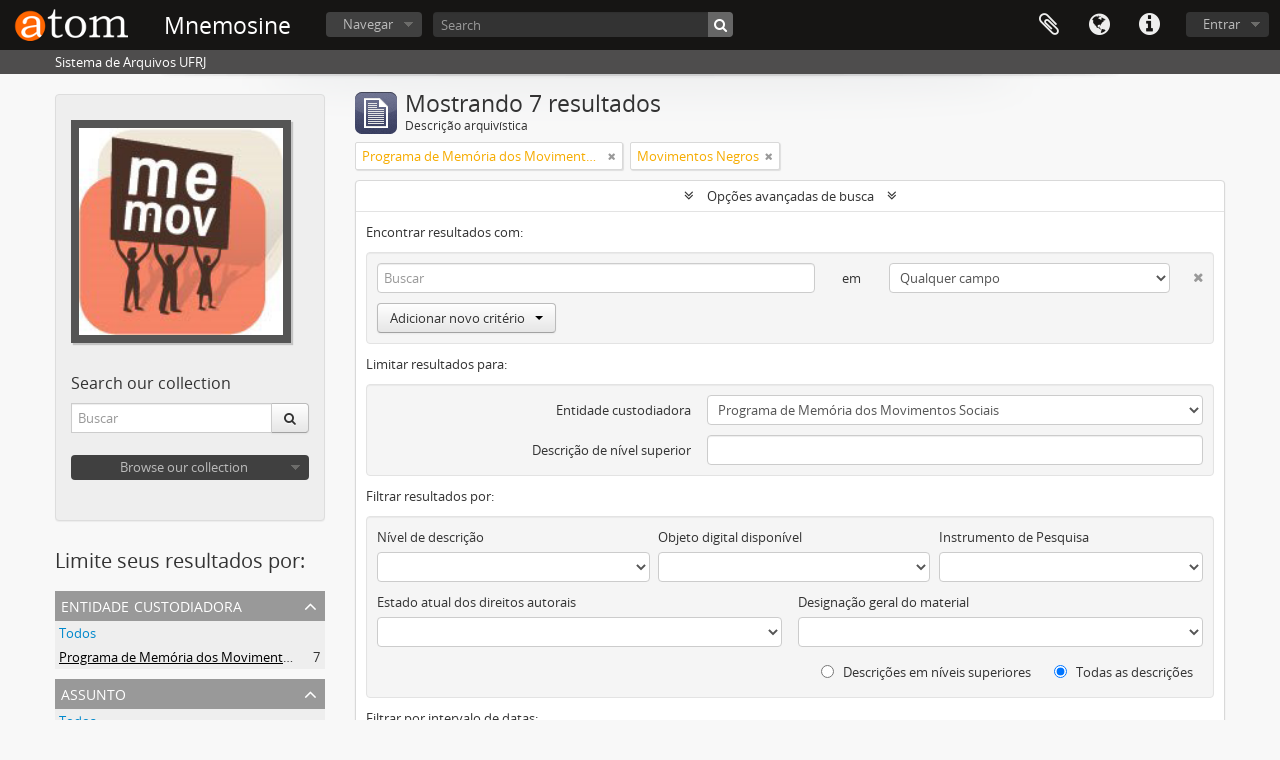

--- FILE ---
content_type: text/html; charset=utf-8
request_url: https://mnemosine.ufrj.br/index.php/informationobject/browse?subjects=2668&repos=559&showAdvanced=1&topLod=0&sort=identifier&sortDir=asc
body_size: 10514
content:
<!DOCTYPE html>
<html lang="pt_BR" dir="ltr">
  <head>
        <meta http-equiv="Content-Type" content="text/html; charset=utf-8" />
<meta http-equiv="X-Ua-Compatible" content="IE=edge,chrome=1" />
    <meta name="title" content="Information object browse - Mnemosine" />
<meta name="description" content="Sistema de Arquivos UFRJ" />
<meta name="viewport" content="initial-scale=1.0, user-scalable=no" />
    <title>Information object browse - Mnemosine</title>
    <link rel="shortcut icon" href="/favicon.ico"/>
    <link href="/vendor/jquery-ui/jquery-ui.min.css" media="screen" rel="stylesheet" type="text/css" />
<link media="all" href="/plugins/arDominionPlugin/css/main.css" rel="stylesheet" type="text/css" />
            <script src="/vendor/jquery.js" type="text/javascript"></script>
<script src="/plugins/sfDrupalPlugin/vendor/drupal/misc/drupal.js" type="text/javascript"></script>
<script src="/vendor/yui/yahoo-dom-event/yahoo-dom-event.js" type="text/javascript"></script>
<script src="/vendor/yui/element/element-min.js" type="text/javascript"></script>
<script src="/vendor/yui/button/button-min.js" type="text/javascript"></script>
<script src="/vendor/modernizr.js" type="text/javascript"></script>
<script src="/vendor/jquery-ui/jquery-ui.min.js" type="text/javascript"></script>
<script src="/vendor/jquery.expander.js" type="text/javascript"></script>
<script src="/vendor/jquery.masonry.js" type="text/javascript"></script>
<script src="/vendor/jquery.imagesloaded.js" type="text/javascript"></script>
<script src="/vendor/bootstrap/js/bootstrap.js" type="text/javascript"></script>
<script src="/vendor/URI.js" type="text/javascript"></script>
<script src="/vendor/meetselva/attrchange.js" type="text/javascript"></script>
<script src="/js/qubit.js" type="text/javascript"></script>
<script src="/js/treeView.js" type="text/javascript"></script>
<script src="/js/clipboard.js" type="text/javascript"></script>
<script src="/plugins/sfDrupalPlugin/vendor/drupal/misc/collapse.js" type="text/javascript"></script>
<script src="/plugins/sfDrupalPlugin/vendor/drupal/misc/form.js" type="text/javascript"></script>
<script src="/vendor/yui/connection/connection-min.js" type="text/javascript"></script>
<script src="/vendor/yui/datasource/datasource-min.js" type="text/javascript"></script>
<script src="/vendor/yui/autocomplete/autocomplete-min.js" type="text/javascript"></script>
<script src="/js/autocomplete.js" type="text/javascript"></script>
<script src="/js/dominion.js" type="text/javascript"></script>
  </head>
  <body class="yui-skin-sam informationobject browse">

    
    



<header id="top-bar">

      <a id="logo" rel="home" href="/index.php/" title=""><img alt="AtoM" src="/images/logo.png" /></a>  
      <h1 id="site-name">
      <a rel="home" title="Início" href="/index.php/"><span>Mnemosine</span></a>    </h1>
  
  <div id="search-bar">

    <div id="browse-menu">

  <button class="top-item top-dropdown" data-toggle="dropdown" data-target="#" aria-expanded="false">Navegar</button>

  <div class="top-dropdown-container top-dropdown-container-right">

    <div class="top-dropdown-arrow">
      <div class="arrow"></div>
    </div>

    <div class="top-dropdown-header">
      <h2>Navegar</h2>
    </div>

    <div class="top-dropdown-body">
      <ul>
        <li class="active leaf" id="node_browseInformationObjects"><a href="/index.php/informationobject/browse" title="Descrições arquivísticas">Descrições arquivísticas</a></li><li class="leaf" id="node_browseActors"><a href="/index.php/actor/browse" title="Registros de autoridade">Registros de autoridade</a></li><li class="leaf" id="node_browseRepositories"><a href="/index.php/repository/browse" title="Instituições arquivísticas">Instituições arquivísticas</a></li><li class="leaf" id="node_browseFunctions"><a href="/index.php/function/browse" title="Funções">Funções</a></li><li class="leaf" id="node_browseSubjects"><a href="/index.php/taxonomy/index/id/35" title="Assuntos">Assuntos</a></li><li class="leaf" id="node_browseDigitalObjects"><a href="/index.php/informationobject/browse?view=card&amp;onlyMedia=1&amp;topLod=0" title="Objetos digitais">Objetos digitais</a></li><li class="leaf" id="node_browsePlaces"><a href="/index.php/taxonomy/index/id/42" title="Locais">Locais</a></li>      </ul>
    </div>

    <div class="top-dropdown-bottom"></div>

  </div>

</div>

    <div id="search-form-wrapper" role="search">

  <h2>Buscar</h2>

  <form action="/index.php/informationobject/browse" data-autocomplete="/index.php/search/autocomplete" autocomplete="off">

    <input type="hidden" name="topLod" value="0"/>
    <input type="hidden" name="sort" value="relevance"/>

    <input type="text" name="query" aria-label="Search" value="" placeholder="Search"/>

    <button aria-label="Buscar"></button>

    <div id="search-realm" class="search-popover">

      
        <div>
          <label>
              <input name="repos" type="radio" value checked="checked" data-placeholder="Buscar">
            Busca global          </label>
        </div>

        
        
      
      <div class="search-realm-advanced">
        <a href="/index.php/informationobject/browse?showAdvanced=1&topLod=0">
          Busca avançada&nbsp;&raquo;
        </a>
      </div>

    </div>

  </form>

</div>

  </div>

  <nav>

    
  <div id="user-menu">
    <button class="top-item top-dropdown" data-toggle="dropdown" data-target="#"
      aria-expanded="false">
        Entrar    </button>

    <div class="top-dropdown-container">

      <div class="top-dropdown-arrow">
        <div class="arrow"></div>
      </div>

      <div class="top-dropdown-header">
        <h2>Possui uma conta?</h2>
      </div>

      <div class="top-dropdown-body">

        <form action="/index.php/user/login" method="post">
          <input type="hidden" name="_csrf_token" value="5035ca8f4712028ba433a25724980ae1" id="csrf_token" /><input type="hidden" name="next" value="https://mnemosine.ufrj.br/index.php/informationobject/browse?subjects=2668&amp;repos=559&amp;showAdvanced=1&amp;topLod=0&amp;sort=identifier&amp;sortDir=asc" id="next" />
          <div class="form-item form-item-email">
  <label for="email">E-mail <span class="form-required" title="Este campo é obrigatório.">*</span></label>
  <input type="text" name="email" id="email" />
  
</div>

          <div class="form-item form-item-password">
  <label for="password">Senha <span class="form-required" title="Este campo é obrigatório.">*</span></label>
  <input type="password" name="password" autocomplete="off" id="password" />
  
</div>

          <button type="submit">Entrar</button>

        </form>

      </div>

      <div class="top-dropdown-bottom"></div>

    </div>
  </div>


    <div id="quick-links-menu" data-toggle="tooltip" data-title="Atalhos">

  <button class="top-item" data-toggle="dropdown" data-target="#" aria-expanded="false">Atalhos</button>

  <div class="top-dropdown-container">

    <div class="top-dropdown-arrow">
      <div class="arrow"></div>
    </div>

    <div class="top-dropdown-header">
      <h2>Atalhos</h2>
    </div>

    <div class="top-dropdown-body">
      <ul>
                              <li><a href="/index.php/" title="Início">Início</a></li>
                                        <li><a href="/index.php/about" title="Sobre">Sobre</a></li>
                                        <li><a href="http://docs.accesstomemory.org/" title="Ajuda">Ajuda</a></li>
                                                                                              <li><a href="/index.php/privacy" title="Privacy Policy">Privacy Policy</a></li>
                        </ul>
    </div>

    <div class="top-dropdown-bottom"></div>

  </div>

</div>

          <div id="language-menu" data-toggle="tooltip" data-title="Idioma">

  <button class="top-item" data-toggle="dropdown" data-target="#" aria-expanded="false">Idioma</button>

  <div class="top-dropdown-container">

    <div class="top-dropdown-arrow">
      <div class="arrow"></div>
    </div>

    <div class="top-dropdown-header">
      <h2>Idioma</h2>
    </div>

    <div class="top-dropdown-body">
      <ul>
                  <li>
            <a href="/index.php/informationobject/browse?sf_culture=en&amp;subjects=2668&amp;repos=559&amp;showAdvanced=1&amp;topLod=0&amp;sort=identifier&amp;sortDir=asc" title="English">English</a>          </li>
                  <li>
            <a href="/index.php/informationobject/browse?sf_culture=es&amp;subjects=2668&amp;repos=559&amp;showAdvanced=1&amp;topLod=0&amp;sort=identifier&amp;sortDir=asc" title="Español">Español</a>          </li>
                  <li class="active">
            <a href="/index.php/informationobject/browse?sf_culture=pt_BR&amp;subjects=2668&amp;repos=559&amp;showAdvanced=1&amp;topLod=0&amp;sort=identifier&amp;sortDir=asc" title="Português do Brasil">Português do Brasil</a>          </li>
              </ul>
    </div>

    <div class="top-dropdown-bottom"></div>

  </div>

</div>
    
    <div id="clipboard-menu"
  data-toggle="tooltip"
  data-title="Área de Transferência"
  data-load-alert-message="Ocorreu um erro ao carregar o conteúdo da área de transferência."
  data-export-alert-message="A área de transferência está vazia para este tipo de entidade."
  data-export-check-url="/index.php/clipboard/exportCheck"
  data-delete-alert-message="Note que: os itens da área de transferência que foram desmarcados serão removidos quando a página for atualizada. Você pode voltar a selecioná-los agora, ou recarregar a página para removê-los completamente. Clicando na ordenação ou na visualização da impressão também irá recarregar a página - então, qualquer coisa que esteja atualmente desmarcada será perdida!">

  <button class="top-item" data-toggle="dropdown" data-target="#" aria-expanded="false">
    Área de Transferência  </button>

  <div class="top-dropdown-container">

    <div class="top-dropdown-arrow">
      <div class="arrow"></div>
    </div>

    <div class="top-dropdown-header">
      <h2>Área de Transferência</h2>
      <span id="count-block" data-information-object-label="Descrição arquivística" data-actor-object-label="Registro de autoridade" data-repository-object-label="Entidade Custodiadora"></span>
    </div>

    <div class="top-dropdown-body">
      <ul>
        <li class="leaf" id="node_clearClipboard"><a href="/index.php/" title="Clear all selections">Clear all selections</a></li><li class="leaf" id="node_goToClipboard"><a href="/index.php/clipboard/view" title="Go to clipboard">Go to clipboard</a></li><li class="leaf" id="node_loadClipboard"><a href="/index.php/clipboard/load" title="Load clipboard">Load clipboard</a></li><li class="leaf" id="node_saveClipboard"><a href="/index.php/clipboard/save" title="Save clipboard">Save clipboard</a></li>      </ul>
    </div>

    <div class="top-dropdown-bottom"></div>

  </div>

</div>

    
  </nav>

  
</header>

  <div id="site-slogan">
    <div class="container">
      <div class="row">
        <div class="span12">
          <span>Sistema de Arquivos UFRJ</span>
        </div>
      </div>
    </div>
  </div>

    
    <div id="wrapper" class="container" role="main">

              
      <div class="row">

        <div class="span3">

          <div id="sidebar">

            
    <section id="facets">

      <div class="visible-phone facets-header">
        <a class="x-btn btn-wide">
          <i class="fa fa-filter"></i>
          Filtros        </a>
      </div>

      <div class="content">

                  <section id="repo-holdings" class="list-menu"
  data-total-pages="1"
  data-url="/index.php/repository/holdingsInstitution/id/559">

  <div class="panel panel-gray">
    <div class="panel-body">

      
      <div class="repository-logo">
        <a href="/index.php/programa-de-memoria-dos-movimentos-sociais">
                      <img alt="Ir para Programa de Memória dos Movimentos Sociais" src="/uploads/r/programa-de-memoria-dos-movimentos-sociais/conf/logo.png" />                  </a>
      </div>

      <h3>
        Search our collection        <img class="hidden" id="spinner" alt="Carregando ..." src="/images/loading.small.gif" />      </h3>

      <form class="sidebar-search" role="search" aria-label="Search our collection" action="/index.php/informationobject/browse">
        <input type="hidden" name="repos" value="559">
        <div class="input-prepend input-append">
          <input type="text" name="query" aria-label="Buscar" value="" placeholder="Buscar">
          <button class="btn" type="submit" aria-label="Buscar">
            <i aria-hidden="true" class="fa fa-search"></i>
          </button>
        </div>
      </form>

      <nav>
  <div id="browse-menu">

    <button class="top-item top-dropdown" data-toggle="dropdown" data-target="#" aria-expanded="false">Browse our collection</button>

    <div class="top-dropdown-container top-dropdown-container-right">

      <div class="top-dropdown-arrow">
        <div class="arrow"></div>
      </div>

      <div class="top-dropdown-header">
        <h2>Browse our collection</h2>
      </div>

      <div class="top-dropdown-body">
        <ul>
          <li class="leaf" id="node_browseInformationObjectsInstitution"><a href="/index.php/informationobject/browse?repos=559" title="Archival descriptions">Archival descriptions</a></li><li class="leaf" id="node_browseDigitalObjectsInstitution"><a href="/index.php/informationobject/browse?repos=559&amp;view=card&amp;onlyMedia=1&amp;topLod=0" title="Digital objects">Digital objects</a></li>        </ul>
      </div>

      <div class="top-dropdown-bottom"></div>

    </div>
  </div>
</nav>

    </div>
  </div>
</section>
        
        <h2>Limite seus resultados por:</h2>

          
          
                  

<section class="facet open">
  <div class="facet-header">
    <h3><a href="#" aria-expanded="1">Entidade Custodiadora</a></h3>
  </div>

  <div class="facet-body" id="#facet-repository">
    <ul>

      
              <li >
          <a title="Todos" href="/index.php/informationobject/browse?subjects=2668&amp;showAdvanced=1&amp;topLod=0&amp;sort=identifier&amp;sortDir=asc">Todos</a>        </li>
      
              
        <li class="active">
          <a title="Programa de Memória dos Movimentos Sociais" href="/index.php/informationobject/browse?repos=559&amp;subjects=2668&amp;showAdvanced=1&amp;topLod=0&amp;sort=identifier&amp;sortDir=asc">Programa de Memória dos Movimentos Sociais<span>, 7 resultados</span></a>          <span class="facet-count" aria-hidden="true">7</span>
        </li>
      
    </ul>
  </div>
</section>
        
          
          
          
        

<section class="facet open">
  <div class="facet-header">
    <h3><a href="#" aria-expanded="1">Assunto</a></h3>
  </div>

  <div class="facet-body" id="#facet-subjects">
    <ul>

      
              <li >
          <a title="Todos" href="/index.php/informationobject/browse?repos=559&amp;showAdvanced=1&amp;topLod=0&amp;sort=identifier&amp;sortDir=asc">Todos</a>        </li>
      
              
        <li >
          <a title="Movimentos Sociais" href="/index.php/informationobject/browse?subjects=759&amp;repos=559&amp;showAdvanced=1&amp;topLod=0&amp;sort=identifier&amp;sortDir=asc">Movimentos Sociais<span>, 7 resultados</span></a>          <span class="facet-count" aria-hidden="true">7</span>
        </li>
              
        <li class="active">
          <a title="Movimentos Negros" href="/index.php/informationobject/browse?subjects=2668&amp;repos=559&amp;showAdvanced=1&amp;topLod=0&amp;sort=identifier&amp;sortDir=asc">Movimentos Negros<span>, 7 resultados</span></a>          <span class="facet-count" aria-hidden="true">7</span>
        </li>
              
        <li >
          <a title="Movimentos de Mulheres" href="/index.php/informationobject/browse?subjects=2666&amp;repos=559&amp;showAdvanced=1&amp;topLod=0&amp;sort=identifier&amp;sortDir=asc">Movimentos de Mulheres<span>, 3 resultados</span></a>          <span class="facet-count" aria-hidden="true">3</span>
        </li>
              
        <li >
          <a title="Movimentos de Luta por Moradia" href="/index.php/informationobject/browse?subjects=2661&amp;repos=559&amp;showAdvanced=1&amp;topLod=0&amp;sort=identifier&amp;sortDir=asc">Movimentos de Luta por Moradia<span>, 1 resultados</span></a>          <span class="facet-count" aria-hidden="true">1</span>
        </li>
      
    </ul>
  </div>
</section>

          
          
          
      </div>

    </section>

  
          </div>

        </div>

        <div class="span9">

          <div id="main-column">

              
  <div class="multiline-header">
    <img alt="" src="/images/icons-large/icon-archival.png" />    <h1 aria-describedby="results-label">
              Mostrando 7 resultados          </h1>
    <span class="sub" id="results-label">Descrição arquivística</span>
  </div>

            
  <section class="header-options">

    
      <span class="search-filter">
      Programa de Memória dos Movimentos Sociais    <a href="/index.php/informationobject/browse?subjects=2668&showAdvanced=1&topLod=0&sort=identifier&sortDir=asc" class="remove-filter" aria-label="Remover filtro"><i aria-hidden="true" class="fa fa-times"></i></a>
</span>
            <span class="search-filter">
      Movimentos Negros    <a href="/index.php/informationobject/browse?repos=559&showAdvanced=1&topLod=0&sort=identifier&sortDir=asc" class="remove-filter" aria-label="Remover filtro"><i aria-hidden="true" class="fa fa-times"></i></a>
</span>
                
  </section>


            
  <section class="advanced-search-section" role="search"
  aria-label="Descrição arquivística avançada">

  <a
    href="#"
    class="advanced-search-toggle open"
    aria-expanded="true"
    data-cy="advanced-search-toggle"
  >
    Opções avançadas de busca  </a>

  <div class="advanced-search animateNicely"
    >

    <form name="advanced-search-form" method="get" action="/index.php/informationobject/browse">
              <input type="hidden" name="subjects"
          value="2668"/>
              <input type="hidden" name="sort"
          value="identifier"/>
      
      <p>Encontrar resultados com:</p>

      <div class="criteria">

        
          
        
        
        <div class="criterion">

          <select class="boolean" name="so0">
            <option value="and">e</option>
            <option value="or">ou</option>
            <option value="not">não</option>
          </select>

          <input class="query" aria-label="Buscar"
            type="text" placeholder="Buscar"
            name="sq0"/>

          <span>em</span>

          <select class="field" name="sf0">
                          <option value="">
                Qualquer campo              </option>
                          <option value="title">
                Título              </option>
                          <option value="archivalHistory">
                História do arquivo              </option>
                          <option value="scopeAndContent">
                Âmbito e conteúdo              </option>
                          <option value="extentAndMedium">
                Dimensão e suporte              </option>
                          <option value="subject">
                Pontos de acesso de assunto              </option>
                          <option value="name">
                Ponto de acesso nome              </option>
                          <option value="place">
                Pontos de acesso local              </option>
                          <option value="genre">
                Pontos de acesso de gênero              </option>
                          <option value="identifier">
                Identificador              </option>
                          <option value="referenceCode">
                Código de referência              </option>
                          <option value="digitalObjectTranscript">
                Texto do objeto digital              </option>
                          <option value="creator">
                Produtor              </option>
                          <option value="findingAidTranscript">
                Texto do instrumento de pesquisa              </option>
                          <option value="allExceptFindingAidTranscript">
                Qualquer campo, exceto texto de Instrumento de pesquisa              </option>
                      </select>

          <a href="#" class="delete-criterion"
            aria-label="Excluir critério">
            <i aria-hidden="true" class="fa fa-times"></i>
          </a>

        </div>

        <div class="add-new-criteria">
          <div class="btn-group">
            <a class="btn dropdown-toggle" data-toggle="dropdown" href="#">
              Adicionar novo critério<span class="caret"></span>
            </a>
            <ul class="dropdown-menu">
              <li><a href="#" id="add-criterion-and">E</a></li>
              <li><a href="#" id="add-criterion-or">Ou</a></li>
              <li><a href="#" id="add-criterion-not">Não</a></li>
            </ul>
          </div>
        </div>

      </div>

      <p>Limitar resultados para:</p>

      <div class="criteria">

                  <div class="filter-row">
            <div class="filter">
              <div class="form-item form-item-repos">
  <label for="repos">Entidade custodiadora</label>
  <select name="repos" id="repos">
<option value=""></option>
<option value="7506">Fórum de Ciência e Cultura da UFRJ</option>
<option value="7217">Programa de Estudos e Documentação e Sociedade</option>
<option value="559" selected="selected">Programa de Memória dos Movimentos Sociais</option>
<option value="432">Seção de Memória e Arquivo / Museu Nacional (UFRJ)</option>
<option value="6210">Universidade Federal do Rio de Janeiro (UFRJ)</option>
</select>
  
</div>
            </div>
          </div>
        
        <div class="filter-row">
          <div class="filter">
            <label for="collection">Descrição de nível superior</label>            <select name="collection" class="form-autocomplete" id="collection">

</select>            <input class="list" type="hidden" value="/index.php/informationobject/autocomplete?parent=1&filterDrafts=1"/>
          </div>
        </div>

      </div>

      <p>Filtrar resultados por:</p>

      <div class="criteria">

        <div class="filter-row triple">

          <div class="filter-left">
            <div class="form-item form-item-levels">
  <label for="levels">Nível de descrição</label>
  <select name="levels" id="levels">
<option value="" selected="selected"></option>
<option value="6555">Acervo Bibliográfico</option>
<option value="6559">Acervo Museológico</option>
<option value="226">Arquivo</option>
<option value="6174">Classe</option>
<option value="223">Coleção</option>
<option value="525">Dossiê</option>
<option value="6621">Entidade Custodiadora</option>
<option value="6524">Função</option>
<option value="221">Fundo</option>
<option value="6514">Grupo</option>
<option value="6189">Item</option>
<option value="6452">Processo</option>
<option value="565">Seção</option>
<option value="224">Série</option>
<option value="6175">Subclasse</option>
<option value="6182">Subseção</option>
<option value="6194">Subsérie</option>
<option value="6167">Subunidade Custodiadora</option>
<option value="6144">Unidade Custodiadora</option>
</select>
  
</div>
          </div>

          <div class="filter-center">
            <div class="form-item form-item-onlyMedia">
  <label for="onlyMedia">Objeto digital disponível</label>
  <select name="onlyMedia" id="onlyMedia">
<option value="" selected="selected"></option>
<option value="1">Sim</option>
<option value="0">Não</option>
</select>
  
</div>
          </div>

                      <div class="filter-right">
              <div class="form-item form-item-findingAidStatus">
  <label for="findingAidStatus">Instrumento de Pesquisa</label>
  <select name="findingAidStatus" id="findingAidStatus">
<option value="" selected="selected"></option>
<option value="yes">Sim</option>
<option value="no">Não</option>
<option value="generated">Gerado</option>
<option value="uploaded">Upload concluído</option>
</select>
  
</div>
            </div>
          
        </div>

                  <div class="filter-row">

                          <div class="filter-left">
                <div class="form-item form-item-copyrightStatus">
  <label for="copyrightStatus">Estado atual dos direitos autorais</label>
  <select name="copyrightStatus" id="copyrightStatus">
<option value="" selected="selected"></option>
<option value="337">Desconhecido</option>
<option value="336">Domínio público</option>
<option value="335">Sob direitos autorais</option>
</select>
  
</div>
              </div>
            
                          <div class="filter-right">
                <div class="form-item form-item-materialType">
  <label for="materialType">Designação geral do material</label>
  <select name="materialType" id="materialType">
<option value="" selected="selected"></option>
<option value="261">Desenho arquitetônico</option>
<option value="269">Desenho técnico</option>
<option value="267">Documento filatélico</option>
<option value="270">Documento textual</option>
<option value="264">Imagens em movimento</option>
<option value="262">Material cartográfico</option>
<option value="263">Material gráfico</option>
<option value="265">Múltipla mídia</option>
<option value="266">Objeto</option>
<option value="268">Registro sonoro</option>
</select>
  
</div>
              </div>
            
          </div>
        
        <div class="filter-row">

          <div class="lod-filter">
            <label>
              <input type="radio" name="topLod" value="1">
              Descrições em níveis superiores            </label>
            <label>
              <input type="radio" name="topLod" value="0" checked>
              Todas as descrições            </label>
          </div>

        </div>

      </div>

      <p>Filtrar por intervalo de datas:</p>

      <div class="criteria">

        <div class="filter-row">

          <div class="start-date">
            <div class="form-item form-item-startDate">
  <label for="startDate">Início</label>
  <input placeholder="YYYY-MM-DD" type="text" name="startDate" id="startDate" />
  
</div>
          </div>

          <div class="end-date">
            <div class="form-item form-item-endDate">
  <label for="endDate">Fim</label>
  <input placeholder="YYYY-MM-DD" type="text" name="endDate" id="endDate" />
  
</div>
          </div>

          <div class="date-type">
            <label>
              <input type="radio" name="rangeType" value="inclusive" checked>
              Sobreposição            </label>
            <label>
              <input type="radio" name="rangeType" value="exact">
              Exato(a)            </label>
          </div>

          <a href="#" class="date-range-help-icon" aria-expanded="false"
            aria-label="Ajuda">
            <i aria-hidden="true" class="fa fa-question-circle"></i>
          </a>

        </div>

        <div class="alert alert-info date-range-help animateNicely">
          Use these options to specify how the date range returns results. "Exact" means
that the start and end dates of descriptions returned must fall entirely within
the date range entered. "Overlapping" means that any description whose start or
end dates touch or overlap the target date range will be returned.        </div>

      </div>

      <section class="actions">
        <input type="submit" class="c-btn c-btn-submit"
          value="Buscar"/>
        <input type="button" class="reset c-btn c-btn-delete"
          value="Reiniciar"/>
      </section>

    </form>

  </div>

</section>

  
    <section class="browse-options">
      <a  href="/index.php/informationobject/browse?subjects=2668&repos=559&showAdvanced=1&topLod=0&sort=identifier&sortDir=asc&media=print">
  <i class="fa fa-print"></i>
  Visualizar impressão</a>

              <a href="/index.php/browse/hierarchy">
          <i class="fa fa-sitemap"></i>
          Hierarchy
        </a>
      
      
      <span>
        <span class="view-header-label">Visualizar:</span>

<div class="btn-group">
  <a class="btn fa fa-th-large " aria-label="Visualização em ficha" href="/index.php/informationobject/browse?view=card&amp;subjects=2668&amp;repos=559&amp;showAdvanced=1&amp;topLod=0&amp;sort=identifier&amp;sortDir=asc" title=" "> </a>
  <a class="btn fa fa-list active" aria-label="Visualização em tabela" href="/index.php/informationobject/browse?view=table&amp;subjects=2668&amp;repos=559&amp;showAdvanced=1&amp;topLod=0&amp;sort=identifier&amp;sortDir=asc" title=" "> </a></div>
      </span>

      <div class="pickers">
        <div id="sort-header">
  <div class="sort-options">

    <label>Ordenar por:</label>

    <div class="dropdown">

      <div class="dropdown-selected">
                                  <span>Identificador</span>
                  
      </div>

      <ul class="dropdown-options">

        <span class="pointer"></span>

                  <li>
                        <a href="/index.php/informationobject/browse?sort=lastUpdated&subjects=2668&repos=559&showAdvanced=1&topLod=0&sortDir=asc" data-order="lastUpdated">
              <span>Data de modificação</span>
            </a>
          </li>
                  <li>
                        <a href="/index.php/informationobject/browse?sort=alphabetic&subjects=2668&repos=559&showAdvanced=1&topLod=0&sortDir=asc" data-order="alphabetic">
              <span>Título</span>
            </a>
          </li>
                  <li>
                        <a href="/index.php/informationobject/browse?sort=relevance&subjects=2668&repos=559&showAdvanced=1&topLod=0&sortDir=asc" data-order="relevance">
              <span>Relevância</span>
            </a>
          </li>
                  <li>
                        <a href="/index.php/informationobject/browse?sort=referenceCode&subjects=2668&repos=559&showAdvanced=1&topLod=0&sortDir=asc" data-order="referenceCode">
              <span>Código de referência</span>
            </a>
          </li>
                  <li>
                        <a href="/index.php/informationobject/browse?sort=startDate&subjects=2668&repos=559&showAdvanced=1&topLod=0&sortDir=asc" data-order="startDate">
              <span>Data inicial</span>
            </a>
          </li>
                  <li>
                        <a href="/index.php/informationobject/browse?sort=endDate&subjects=2668&repos=559&showAdvanced=1&topLod=0&sortDir=asc" data-order="endDate">
              <span>Data final</span>
            </a>
          </li>
              </ul>
    </div>
  </div>
</div>

<div id="sort-header">
  <div class="sort-options">

    <label>Ordem:</label>

    <div class="dropdown">

      <div class="dropdown-selected">
                                  <span>Crescente</span>
                  
      </div>

      <ul class="dropdown-options">

        <span class="pointer"></span>

                  <li>
                        <a href="/index.php/informationobject/browse?sortDir=desc&subjects=2668&repos=559&showAdvanced=1&topLod=0&sort=identifier" data-order="desc">
              <span>Decrescente</span>
            </a>
          </li>
              </ul>
    </div>
  </div>
</div>
      </div>
    </section>

    <div id="content" class="browse-content">
      
                    
  <article class="search-result">

  
  <div class="search-result-description">

    <p class="title"><a href="/index.php/angela-alonso" title="Angela Alonso">Angela Alonso</a></p>

    <button class="clipboard"
  data-clipboard-slug="angela-alonso"
  data-clipboard-type="informationObject"
  data-toggle="tooltip"  data-title="Adicionar a área de transferência"
  data-alt-title="Remover da área de transferência">
  Adicionar a área de transferência</button>

    <ul class="result-details">

              <li class="reference-code">BR BR RJ UFRJ Memov BR RJ UFRJ Memov ET-NQS-06-001</li>
      
      
                                <li class="dates">11/04/2016</li>
              
                    <p>Parte de <a href="/index.php/atividades-academicas" title="Atividades Acadêmicas">Atividades Acadêmicas</a></p>
          </ul>

          <div class="scope-and-content"><p>Angela Alonso situou o movimento abolicionista em relação às narrativas consagradas na historiografia brasileira sobre a abolição, indo de encontro a três mitos sobre o tema: atraso brasileiro em relação às ideias estrangeiras; a abolição como obra da Coroa; a apatia da sociedade brasileira.</p></div>
    
    
  </div>

</article>
      
  <article class="search-result">

  
  <div class="search-result-description">

    <p class="title"><a href="/index.php/adriana-vianna-e-juliana-farias" title="Adriana Vianna e Juliana Farias">Adriana Vianna e Juliana Farias</a></p>

    <button class="clipboard"
  data-clipboard-slug="adriana-vianna-e-juliana-farias"
  data-clipboard-type="informationObject"
  data-toggle="tooltip"  data-title="Adicionar a área de transferência"
  data-alt-title="Remover da área de transferência">
  Adicionar a área de transferência</button>

    <ul class="result-details">

              <li class="reference-code">BR BR RJ UFRJ Memov BR RJ UFRJ Memov ET-NQS-09-001</li>
      
      
                                <li class="dates">23/05/2016</li>
              
                    <p>Parte de <a href="/index.php/atividades-academicas" title="Atividades Acadêmicas">Atividades Acadêmicas</a></p>
          </ul>

          <div class="scope-and-content"><p>Os principais tópicos abordados pelas palestrantes foram:</p>
<ul>
<li>Etnografia do dano e do Estado: a partir da observação e descrição das  famílias  no  Fórum  do  Rio  de  Janeiro,  tiveram  por  objetivo compreender a constituição  de sujeitos  através  do  impacto  da violência  estatal, a sua  sociologização  no  luto  familiar  e  a  coletivização da dor individual;</li>
<li>a responsabilização não só do Estado, mas dos “ricos” (a parte da sociedade    que    demanda    ações    violentas    do    Estado)    pelos movimentos;</li>
<li>o jogo  de forças  na construção contínua da fronteira entre  os  que contam  e  os  que  não  contam.  Por  um  lado,  o  trabalho  político  e social  do  Estado  para  apagar  mortes,  dar  aparência  de  legalidade  e atualizar  tecnologias  de   morte.  Por  outro  lado,  a  produção  de legitimidade pela poética da dor: a corporificação e a importância do gênero,  afeto,  território  e  parentesco  na  linguagem  e  produção  de imagens (maternidade, infância, “nossos mortos têm voz”);</li>
<li>a construção  da  memória para  singularizar as  vidas  e  concretizar as mortes, que passam a  integrar a cartografia: cartazes com nomes e fotos dos mortos.</li>
</ul></div>
    
    
  </div>

</article>
      
  <article class="search-result">

  
  <div class="search-result-description">

    <p class="title"><a href="/index.php/giralda-seyferth" title="Giralda Seyferth">Giralda Seyferth</a></p>

    <button class="clipboard"
  data-clipboard-slug="giralda-seyferth"
  data-clipboard-type="informationObject"
  data-toggle="tooltip"  data-title="Adicionar a área de transferência"
  data-alt-title="Remover da área de transferência">
  Adicionar a área de transferência</button>

    <ul class="result-details">

              <li class="reference-code">BR BR RJ UFRJ Memov BR RJ UFRJ Memov ET-NQS-06-002</li>
      
      
                                <li class="dates">11/04/2016</li>
              
                    <p>Parte de <a href="/index.php/atividades-academicas" title="Atividades Acadêmicas">Atividades Acadêmicas</a></p>
          </ul>

          <div class="scope-and-content"><p>Giralda Seyferth fez comentários no sentido de destacar o racismo presente nos discursos abolicionistas, mais comprometidos com a modernização da economia liberal do que com solidariedade humana, haja vista a falta de programas de inserção dos ex-escravos na sociedade livre.</p></div>
    
    
  </div>

</article>
      
  <article class="search-result">

  
  <div class="search-result-description">

    <p class="title"><a href="/index.php/debate-8" title="Debate">Debate</a></p>

    <button class="clipboard"
  data-clipboard-slug="debate-8"
  data-clipboard-type="informationObject"
  data-toggle="tooltip"  data-title="Adicionar a área de transferência"
  data-alt-title="Remover da área de transferência">
  Adicionar a área de transferência</button>

    <ul class="result-details">

              <li class="reference-code">BR BR RJ UFRJ Memov BR RJ UFRJ Memov ET-NQS-09-002</li>
      
      
                                <li class="dates">23/05/2016</li>
              
                    <p>Parte de <a href="/index.php/atividades-academicas" title="Atividades Acadêmicas">Atividades Acadêmicas</a></p>
          </ul>

          <div class="scope-and-content"><p>O debate se centrou nos temas:</p>
<ul>
<li>o trabalho de articulação das ONGs e  a  importância  da  denúncia  internacional;</li>
<li>a  hierarquia  das  violências estatais pela academia e pelas ONGs;</li>
<li>a guerra de narrativas;</li>
<li>a influência do repertório das Mães da Praça de Maio (Argentina);</li>
<li>vítimas que se tornam  protagonistas e aprendem a lidar com o  Estado.</li>
</ul></div>
    
    
  </div>

</article>
      
  <article class="search-result">

  
  <div class="search-result-description">

    <p class="title"><a href="/index.php/debate-5" title="Debate">Debate</a></p>

    <button class="clipboard"
  data-clipboard-slug="debate-5"
  data-clipboard-type="informationObject"
  data-toggle="tooltip"  data-title="Adicionar a área de transferência"
  data-alt-title="Remover da área de transferência">
  Adicionar a área de transferência</button>

    <ul class="result-details">

              <li class="reference-code">BR BR RJ UFRJ Memov BR RJ UFRJ Memov ET-NQS-06-003</li>
      
      
                                <li class="dates">11/04/2016</li>
              
                    <p>Parte de <a href="/index.php/atividades-academicas" title="Atividades Acadêmicas">Atividades Acadêmicas</a></p>
          </ul>

          <div class="scope-and-content"><p>O debate contou com a participação de José Ricardo Ramalho, Dulce Pandolfi, Neide Esterci, Beatriz Heredia e José Sergio Leite Lopes.</p></div>
    
    
  </div>

</article>
      
  <article class="search-result">

  
  <div class="search-result-description">

    <p class="title"><a href="/index.php/movimentos-contra-violencia-de-estado-genero-territorio-e-afeto-como-politica" title="Movimentos contra a violência de Estado: gênero, território e afeto como política">Movimentos contra a violência de Estado: gênero, território e afeto como política</a></p>

    <button class="clipboard"
  data-clipboard-slug="movimentos-contra-violencia-de-estado-genero-territorio-e-afeto-como-politica"
  data-clipboard-type="informationObject"
  data-toggle="tooltip"  data-title="Adicionar a área de transferência"
  data-alt-title="Remover da área de transferência">
  Adicionar a área de transferência</button>

    <ul class="result-details">

              <li class="reference-code">BR BR RJ UFRJ Memov BR RJ UFRJ Memov ET-NQS-09</li>
      
              <li class="level-description">Dossiê</li>
      
                                <li class="dates">23/05/2016</li>
              
                    <p>Parte de <a href="/index.php/atividades-academicas" title="Atividades Acadêmicas">Atividades Acadêmicas</a></p>
          </ul>

          <div class="scope-and-content"><p>Realizada no Colégio Brasileiro de Altos Estudos (UFRJ), a palestra “Movimentos contra a violência de Estado: gênero, território e afeto como política” de Adriana Vianna (UFRJ) e Juliana Farias (UERJ) discutiu os movimentos de familiares de vítimas da violência policial ou militar, com foco na Rede de Comunidades e Movimentos Contra a Violência (RJ).</p></div>
    
    
  </div>

</article>
      
  <article class="search-result">

  
  <div class="search-result-description">

    <p class="title"><a href="/index.php/mesa-01-as-tres-ditaduras-2" title="As três ditaduras">As três ditaduras</a></p>

    <button class="clipboard"
  data-clipboard-slug="mesa-01-as-tres-ditaduras-2"
  data-clipboard-type="informationObject"
  data-toggle="tooltip"  data-title="Adicionar a área de transferência"
  data-alt-title="Remover da área de transferência">
  Adicionar a área de transferência</button>

    <ul class="result-details">

              <li class="reference-code">BR BR RJ UFRJ Memov BR RJ UFRJ Memov ET-PG50-02-3DI</li>
      
              <li class="level-description">Dossiê</li>
      
                                <li class="dates">13/08/2014</li>
              
                    <p>Parte de <a href="/index.php/atividades-academicas" title="Atividades Acadêmicas">Atividades Acadêmicas</a></p>
          </ul>

          <div class="scope-and-content"><p>Mediada por Lygia Segala (UFF), a mesa composta por Adair Rocha (UERJ, PUC-RJ), Adriana Facina (PPGAS/MN/UFRJ), Antônio Carlos Firmino (Museu Sankofa da Rocinha), Edison Diniz (Rede de Desenvolvimento da Maré), José Martins de Oliveira (Rocinha sem Fronteiras) e Mônica  Francisco (Assessoria &amp; Planejamento para o Desenvolvimento – ASPLANDE do Borel) abordaram as diversas formas de repressão presentes no cotidiano das favelas, mesmo depois da redemocratização nos anos 1980.  Além disso, refletiu como o trabalho da memória enquanto afirmação da identidade da população das favelas foi considerado uma estratégia importante para a resistência a esses processos repressivos. Sobre as políticas de pacificação, as falas tenderam a rechaçar um discurso maniqueísta sobre os desdobramentos dessas ações. Reconheceram pequenos avanços, mas que ficaram eclipsados pelas formas de militarização do cotidiano das favelas.</p></div>
    
    
  </div>

</article>
            </div>

  

                  
          </div>

        </div>

      </div>

    </div>

    
    <footer>

  
  
  <div id="print-date">
    Impressão: 2026-01-22  </div>

  <div id="js-i18n">
    <div id="read-more-less-links"
      data-read-more-text="Ler mais" 
      data-read-less-text="Ler menos">
    </div>
  </div>

</footer>


  </body>
</html>
